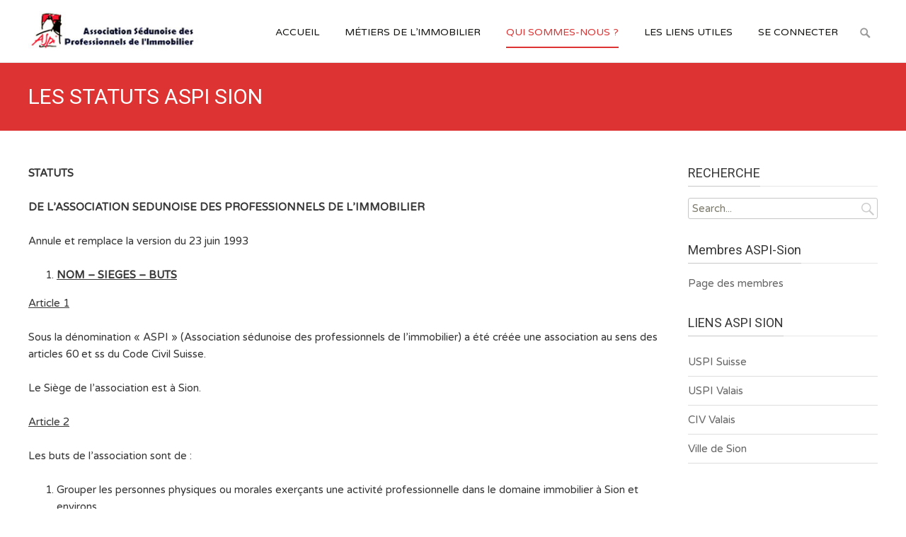

--- FILE ---
content_type: text/html; charset=UTF-8
request_url: https://aspi-sion.ch/les-statuts-aspi-sion/
body_size: 14993
content:
<!DOCTYPE html>
<!--[if !(IE 7) | !(IE 8)  ]><!-->
<html lang="fr-FR">
<!--<![endif]-->
<head>
<meta charset="UTF-8">
<title>LES STATUTS ASPI SION</title>


<!-- SEO by Squirrly SEO 12.4.15 - https://plugin.squirrly.co/ -->

<meta name="robots" content="index,follow">
<meta name="googlebot" content="index,follow,max-snippet:-1,max-image-preview:large,max-video-preview:-1">
<meta name="bingbot" content="index,follow,max-snippet:-1,max-image-preview:large,max-video-preview:-1">

<link rel="canonical" href="https://aspi-sion.ch/les-statuts-aspi-sion/" />
<!-- /SEO by Squirrly SEO - WordPress SEO Plugin -->




	        
	
	<meta name="viewport" content="width=device-width">

    <link rel="shortcut icon" href="https://aspi-sion.ch/wp-content/uploads/2022/12/favicon-16x16-1.png" />	<link rel="apple-touch-icon-precomposed" sizes="57x57" href="https://aspi-sion.ch/wp-content/uploads/2022/12/apple-icon-57x57-1.png" />    
	<link rel="apple-touch-icon-precomposed" sizes="72x72" href="https://aspi-sion.ch/wp-content/uploads/2022/12/apple-icon-72x72-1.png" />    	
	<link rel="apple-touch-icon-precomposed" sizes="114x114" href="https://aspi-sion.ch/wp-content/uploads/2022/12/apple-icon-72x72-1.png" />    
	<link rel="profile" href="https://gmpg.org/xfn/11">
	<link rel="pingback" href="https://aspi-sion.ch/xmlrpc.php">
	
<link rel='dns-prefetch' href='//fonts.googleapis.com' />
<link rel='preconnect' href='https://fonts.gstatic.com' crossorigin />
<link rel="alternate" type="application/rss+xml" title="Association Sédunoise des professionnels de l&#039;immobilier &raquo; Flux" href="https://aspi-sion.ch/feed/" />
<link rel="alternate" type="application/rss+xml" title="Association Sédunoise des professionnels de l&#039;immobilier &raquo; Flux des commentaires" href="https://aspi-sion.ch/comments/feed/" />
<link rel="alternate" title="oEmbed (JSON)" type="application/json+oembed" href="https://aspi-sion.ch/wp-json/oembed/1.0/embed?url=https%3A%2F%2Faspi-sion.ch%2Fles-statuts-aspi-sion%2F" />
<link rel="alternate" title="oEmbed (XML)" type="text/xml+oembed" href="https://aspi-sion.ch/wp-json/oembed/1.0/embed?url=https%3A%2F%2Faspi-sion.ch%2Fles-statuts-aspi-sion%2F&#038;format=xml" />
<style id='wp-img-auto-sizes-contain-inline-css' type='text/css'>
img:is([sizes=auto i],[sizes^="auto," i]){contain-intrinsic-size:3000px 1500px}
/*# sourceURL=wp-img-auto-sizes-contain-inline-css */
</style>
<style id='wp-emoji-styles-inline-css' type='text/css'>

	img.wp-smiley, img.emoji {
		display: inline !important;
		border: none !important;
		box-shadow: none !important;
		height: 1em !important;
		width: 1em !important;
		margin: 0 0.07em !important;
		vertical-align: -0.1em !important;
		background: none !important;
		padding: 0 !important;
	}
/*# sourceURL=wp-emoji-styles-inline-css */
</style>
<style id='wp-block-library-inline-css' type='text/css'>
:root{--wp-block-synced-color:#7a00df;--wp-block-synced-color--rgb:122,0,223;--wp-bound-block-color:var(--wp-block-synced-color);--wp-editor-canvas-background:#ddd;--wp-admin-theme-color:#007cba;--wp-admin-theme-color--rgb:0,124,186;--wp-admin-theme-color-darker-10:#006ba1;--wp-admin-theme-color-darker-10--rgb:0,107,160.5;--wp-admin-theme-color-darker-20:#005a87;--wp-admin-theme-color-darker-20--rgb:0,90,135;--wp-admin-border-width-focus:2px}@media (min-resolution:192dpi){:root{--wp-admin-border-width-focus:1.5px}}.wp-element-button{cursor:pointer}:root .has-very-light-gray-background-color{background-color:#eee}:root .has-very-dark-gray-background-color{background-color:#313131}:root .has-very-light-gray-color{color:#eee}:root .has-very-dark-gray-color{color:#313131}:root .has-vivid-green-cyan-to-vivid-cyan-blue-gradient-background{background:linear-gradient(135deg,#00d084,#0693e3)}:root .has-purple-crush-gradient-background{background:linear-gradient(135deg,#34e2e4,#4721fb 50%,#ab1dfe)}:root .has-hazy-dawn-gradient-background{background:linear-gradient(135deg,#faaca8,#dad0ec)}:root .has-subdued-olive-gradient-background{background:linear-gradient(135deg,#fafae1,#67a671)}:root .has-atomic-cream-gradient-background{background:linear-gradient(135deg,#fdd79a,#004a59)}:root .has-nightshade-gradient-background{background:linear-gradient(135deg,#330968,#31cdcf)}:root .has-midnight-gradient-background{background:linear-gradient(135deg,#020381,#2874fc)}:root{--wp--preset--font-size--normal:16px;--wp--preset--font-size--huge:42px}.has-regular-font-size{font-size:1em}.has-larger-font-size{font-size:2.625em}.has-normal-font-size{font-size:var(--wp--preset--font-size--normal)}.has-huge-font-size{font-size:var(--wp--preset--font-size--huge)}.has-text-align-center{text-align:center}.has-text-align-left{text-align:left}.has-text-align-right{text-align:right}.has-fit-text{white-space:nowrap!important}#end-resizable-editor-section{display:none}.aligncenter{clear:both}.items-justified-left{justify-content:flex-start}.items-justified-center{justify-content:center}.items-justified-right{justify-content:flex-end}.items-justified-space-between{justify-content:space-between}.screen-reader-text{border:0;clip-path:inset(50%);height:1px;margin:-1px;overflow:hidden;padding:0;position:absolute;width:1px;word-wrap:normal!important}.screen-reader-text:focus{background-color:#ddd;clip-path:none;color:#444;display:block;font-size:1em;height:auto;left:5px;line-height:normal;padding:15px 23px 14px;text-decoration:none;top:5px;width:auto;z-index:100000}html :where(.has-border-color){border-style:solid}html :where([style*=border-top-color]){border-top-style:solid}html :where([style*=border-right-color]){border-right-style:solid}html :where([style*=border-bottom-color]){border-bottom-style:solid}html :where([style*=border-left-color]){border-left-style:solid}html :where([style*=border-width]){border-style:solid}html :where([style*=border-top-width]){border-top-style:solid}html :where([style*=border-right-width]){border-right-style:solid}html :where([style*=border-bottom-width]){border-bottom-style:solid}html :where([style*=border-left-width]){border-left-style:solid}html :where(img[class*=wp-image-]){height:auto;max-width:100%}:where(figure){margin:0 0 1em}html :where(.is-position-sticky){--wp-admin--admin-bar--position-offset:var(--wp-admin--admin-bar--height,0px)}@media screen and (max-width:600px){html :where(.is-position-sticky){--wp-admin--admin-bar--position-offset:0px}}

/*# sourceURL=wp-block-library-inline-css */
</style><style id='global-styles-inline-css' type='text/css'>
:root{--wp--preset--aspect-ratio--square: 1;--wp--preset--aspect-ratio--4-3: 4/3;--wp--preset--aspect-ratio--3-4: 3/4;--wp--preset--aspect-ratio--3-2: 3/2;--wp--preset--aspect-ratio--2-3: 2/3;--wp--preset--aspect-ratio--16-9: 16/9;--wp--preset--aspect-ratio--9-16: 9/16;--wp--preset--color--black: #000000;--wp--preset--color--cyan-bluish-gray: #abb8c3;--wp--preset--color--white: #ffffff;--wp--preset--color--pale-pink: #f78da7;--wp--preset--color--vivid-red: #cf2e2e;--wp--preset--color--luminous-vivid-orange: #ff6900;--wp--preset--color--luminous-vivid-amber: #fcb900;--wp--preset--color--light-green-cyan: #7bdcb5;--wp--preset--color--vivid-green-cyan: #00d084;--wp--preset--color--pale-cyan-blue: #8ed1fc;--wp--preset--color--vivid-cyan-blue: #0693e3;--wp--preset--color--vivid-purple: #9b51e0;--wp--preset--gradient--vivid-cyan-blue-to-vivid-purple: linear-gradient(135deg,rgb(6,147,227) 0%,rgb(155,81,224) 100%);--wp--preset--gradient--light-green-cyan-to-vivid-green-cyan: linear-gradient(135deg,rgb(122,220,180) 0%,rgb(0,208,130) 100%);--wp--preset--gradient--luminous-vivid-amber-to-luminous-vivid-orange: linear-gradient(135deg,rgb(252,185,0) 0%,rgb(255,105,0) 100%);--wp--preset--gradient--luminous-vivid-orange-to-vivid-red: linear-gradient(135deg,rgb(255,105,0) 0%,rgb(207,46,46) 100%);--wp--preset--gradient--very-light-gray-to-cyan-bluish-gray: linear-gradient(135deg,rgb(238,238,238) 0%,rgb(169,184,195) 100%);--wp--preset--gradient--cool-to-warm-spectrum: linear-gradient(135deg,rgb(74,234,220) 0%,rgb(151,120,209) 20%,rgb(207,42,186) 40%,rgb(238,44,130) 60%,rgb(251,105,98) 80%,rgb(254,248,76) 100%);--wp--preset--gradient--blush-light-purple: linear-gradient(135deg,rgb(255,206,236) 0%,rgb(152,150,240) 100%);--wp--preset--gradient--blush-bordeaux: linear-gradient(135deg,rgb(254,205,165) 0%,rgb(254,45,45) 50%,rgb(107,0,62) 100%);--wp--preset--gradient--luminous-dusk: linear-gradient(135deg,rgb(255,203,112) 0%,rgb(199,81,192) 50%,rgb(65,88,208) 100%);--wp--preset--gradient--pale-ocean: linear-gradient(135deg,rgb(255,245,203) 0%,rgb(182,227,212) 50%,rgb(51,167,181) 100%);--wp--preset--gradient--electric-grass: linear-gradient(135deg,rgb(202,248,128) 0%,rgb(113,206,126) 100%);--wp--preset--gradient--midnight: linear-gradient(135deg,rgb(2,3,129) 0%,rgb(40,116,252) 100%);--wp--preset--font-size--small: 13px;--wp--preset--font-size--medium: 20px;--wp--preset--font-size--large: 36px;--wp--preset--font-size--x-large: 42px;--wp--preset--spacing--20: 0.44rem;--wp--preset--spacing--30: 0.67rem;--wp--preset--spacing--40: 1rem;--wp--preset--spacing--50: 1.5rem;--wp--preset--spacing--60: 2.25rem;--wp--preset--spacing--70: 3.38rem;--wp--preset--spacing--80: 5.06rem;--wp--preset--shadow--natural: 6px 6px 9px rgba(0, 0, 0, 0.2);--wp--preset--shadow--deep: 12px 12px 50px rgba(0, 0, 0, 0.4);--wp--preset--shadow--sharp: 6px 6px 0px rgba(0, 0, 0, 0.2);--wp--preset--shadow--outlined: 6px 6px 0px -3px rgb(255, 255, 255), 6px 6px rgb(0, 0, 0);--wp--preset--shadow--crisp: 6px 6px 0px rgb(0, 0, 0);}:where(.is-layout-flex){gap: 0.5em;}:where(.is-layout-grid){gap: 0.5em;}body .is-layout-flex{display: flex;}.is-layout-flex{flex-wrap: wrap;align-items: center;}.is-layout-flex > :is(*, div){margin: 0;}body .is-layout-grid{display: grid;}.is-layout-grid > :is(*, div){margin: 0;}:where(.wp-block-columns.is-layout-flex){gap: 2em;}:where(.wp-block-columns.is-layout-grid){gap: 2em;}:where(.wp-block-post-template.is-layout-flex){gap: 1.25em;}:where(.wp-block-post-template.is-layout-grid){gap: 1.25em;}.has-black-color{color: var(--wp--preset--color--black) !important;}.has-cyan-bluish-gray-color{color: var(--wp--preset--color--cyan-bluish-gray) !important;}.has-white-color{color: var(--wp--preset--color--white) !important;}.has-pale-pink-color{color: var(--wp--preset--color--pale-pink) !important;}.has-vivid-red-color{color: var(--wp--preset--color--vivid-red) !important;}.has-luminous-vivid-orange-color{color: var(--wp--preset--color--luminous-vivid-orange) !important;}.has-luminous-vivid-amber-color{color: var(--wp--preset--color--luminous-vivid-amber) !important;}.has-light-green-cyan-color{color: var(--wp--preset--color--light-green-cyan) !important;}.has-vivid-green-cyan-color{color: var(--wp--preset--color--vivid-green-cyan) !important;}.has-pale-cyan-blue-color{color: var(--wp--preset--color--pale-cyan-blue) !important;}.has-vivid-cyan-blue-color{color: var(--wp--preset--color--vivid-cyan-blue) !important;}.has-vivid-purple-color{color: var(--wp--preset--color--vivid-purple) !important;}.has-black-background-color{background-color: var(--wp--preset--color--black) !important;}.has-cyan-bluish-gray-background-color{background-color: var(--wp--preset--color--cyan-bluish-gray) !important;}.has-white-background-color{background-color: var(--wp--preset--color--white) !important;}.has-pale-pink-background-color{background-color: var(--wp--preset--color--pale-pink) !important;}.has-vivid-red-background-color{background-color: var(--wp--preset--color--vivid-red) !important;}.has-luminous-vivid-orange-background-color{background-color: var(--wp--preset--color--luminous-vivid-orange) !important;}.has-luminous-vivid-amber-background-color{background-color: var(--wp--preset--color--luminous-vivid-amber) !important;}.has-light-green-cyan-background-color{background-color: var(--wp--preset--color--light-green-cyan) !important;}.has-vivid-green-cyan-background-color{background-color: var(--wp--preset--color--vivid-green-cyan) !important;}.has-pale-cyan-blue-background-color{background-color: var(--wp--preset--color--pale-cyan-blue) !important;}.has-vivid-cyan-blue-background-color{background-color: var(--wp--preset--color--vivid-cyan-blue) !important;}.has-vivid-purple-background-color{background-color: var(--wp--preset--color--vivid-purple) !important;}.has-black-border-color{border-color: var(--wp--preset--color--black) !important;}.has-cyan-bluish-gray-border-color{border-color: var(--wp--preset--color--cyan-bluish-gray) !important;}.has-white-border-color{border-color: var(--wp--preset--color--white) !important;}.has-pale-pink-border-color{border-color: var(--wp--preset--color--pale-pink) !important;}.has-vivid-red-border-color{border-color: var(--wp--preset--color--vivid-red) !important;}.has-luminous-vivid-orange-border-color{border-color: var(--wp--preset--color--luminous-vivid-orange) !important;}.has-luminous-vivid-amber-border-color{border-color: var(--wp--preset--color--luminous-vivid-amber) !important;}.has-light-green-cyan-border-color{border-color: var(--wp--preset--color--light-green-cyan) !important;}.has-vivid-green-cyan-border-color{border-color: var(--wp--preset--color--vivid-green-cyan) !important;}.has-pale-cyan-blue-border-color{border-color: var(--wp--preset--color--pale-cyan-blue) !important;}.has-vivid-cyan-blue-border-color{border-color: var(--wp--preset--color--vivid-cyan-blue) !important;}.has-vivid-purple-border-color{border-color: var(--wp--preset--color--vivid-purple) !important;}.has-vivid-cyan-blue-to-vivid-purple-gradient-background{background: var(--wp--preset--gradient--vivid-cyan-blue-to-vivid-purple) !important;}.has-light-green-cyan-to-vivid-green-cyan-gradient-background{background: var(--wp--preset--gradient--light-green-cyan-to-vivid-green-cyan) !important;}.has-luminous-vivid-amber-to-luminous-vivid-orange-gradient-background{background: var(--wp--preset--gradient--luminous-vivid-amber-to-luminous-vivid-orange) !important;}.has-luminous-vivid-orange-to-vivid-red-gradient-background{background: var(--wp--preset--gradient--luminous-vivid-orange-to-vivid-red) !important;}.has-very-light-gray-to-cyan-bluish-gray-gradient-background{background: var(--wp--preset--gradient--very-light-gray-to-cyan-bluish-gray) !important;}.has-cool-to-warm-spectrum-gradient-background{background: var(--wp--preset--gradient--cool-to-warm-spectrum) !important;}.has-blush-light-purple-gradient-background{background: var(--wp--preset--gradient--blush-light-purple) !important;}.has-blush-bordeaux-gradient-background{background: var(--wp--preset--gradient--blush-bordeaux) !important;}.has-luminous-dusk-gradient-background{background: var(--wp--preset--gradient--luminous-dusk) !important;}.has-pale-ocean-gradient-background{background: var(--wp--preset--gradient--pale-ocean) !important;}.has-electric-grass-gradient-background{background: var(--wp--preset--gradient--electric-grass) !important;}.has-midnight-gradient-background{background: var(--wp--preset--gradient--midnight) !important;}.has-small-font-size{font-size: var(--wp--preset--font-size--small) !important;}.has-medium-font-size{font-size: var(--wp--preset--font-size--medium) !important;}.has-large-font-size{font-size: var(--wp--preset--font-size--large) !important;}.has-x-large-font-size{font-size: var(--wp--preset--font-size--x-large) !important;}
/*# sourceURL=global-styles-inline-css */
</style>

<style id='classic-theme-styles-inline-css' type='text/css'>
/*! This file is auto-generated */
.wp-block-button__link{color:#fff;background-color:#32373c;border-radius:9999px;box-shadow:none;text-decoration:none;padding:calc(.667em + 2px) calc(1.333em + 2px);font-size:1.125em}.wp-block-file__button{background:#32373c;color:#fff;text-decoration:none}
/*# sourceURL=/wp-includes/css/classic-themes.min.css */
</style>
<link rel='stylesheet' id='awsm-team-css' href='https://aspi-sion.ch/wp-content/plugins/awsm-team-pro/css/team.min.css?ver=1.1' type='text/css' media='all' />
<link rel='stylesheet' id='contact-form-7-css' href='https://aspi-sion.ch/wp-content/plugins/contact-form-7/includes/css/styles.css?ver=6.1.4' type='text/css' media='all' />
<link rel='stylesheet' id='wpa-css-css' href='https://aspi-sion.ch/wp-content/plugins/honeypot/includes/css/wpa.css?ver=2.3.04' type='text/css' media='all' />
<link rel='stylesheet' id='wc-captcha-frontend-css' href='https://aspi-sion.ch/wp-content/plugins/wc-captcha/css/frontend.css?ver=6.9' type='text/css' media='all' />
<link rel='stylesheet' id='ispirit-fonts-css' href='//fonts.googleapis.com/css?family=Open+Sans%3A300%2C400%2C700%2C300italic%2C400italic%2C700italic%7CRoboto%3A300%2C400%2C700&#038;subset=latin%2Clatin-ext' type='text/css' media='all' />
<link rel='stylesheet' id='genericons-css' href='https://aspi-sion.ch/wp-content/themes/ispirit/css/fonts/genericons.css?ver=2.09' type='text/css' media='all' />
<link rel='stylesheet' id='font-awesome-css' href='https://aspi-sion.ch/wp-content/themes/ispirit/css/fonts/font-awesome.css?ver=4.7.0' type='text/css' media='all' />
<link rel='stylesheet' id='animate-css' href='https://aspi-sion.ch/wp-content/themes/ispirit/css/animate.css?ver=2.09' type='text/css' media='all' />
<link rel='stylesheet' id='tooltipster-css' href='https://aspi-sion.ch/wp-content/themes/ispirit/css/tooltipster.css?ver=3.1.0' type='text/css' media='all' />
<link rel='stylesheet' id='magnific-popup-css' href='https://aspi-sion.ch/wp-content/themes/ispirit/css/magnific-popup.css?ver=3.1.0' type='text/css' media='all' />
<link rel='stylesheet' id='ispririt-fx-css' href='https://aspi-sion.ch/wp-content/themes/ispirit/css/ispirit-fx.css?ver=0.1' type='text/css' media='all' />
<link rel='stylesheet' id='nx-slider-css' href='https://aspi-sion.ch/wp-content/themes/ispirit/css/nx-slider-style.css?ver=0.1' type='text/css' media='all' />
<link rel='stylesheet' id='sidr-css' href='https://aspi-sion.ch/wp-content/themes/ispirit/css/jquery.sidr.dark.css?ver=1.2.1' type='text/css' media='all' />
<link rel='stylesheet' id='ispirit-style-css' href='https://aspi-sion.ch/wp-content/themes/ispirit/style.css?ver=3.1.6' type='text/css' media='all' />
<link rel='stylesheet' id='custom-style-css' href='https://aspi-sion.ch/wp-content/uploads/custom-style.css?ver=0.1' type='text/css' media='all' />
<link rel="preload" as="style" href="https://fonts.googleapis.com/css?family=Varela%20Round%7CRoboto&#038;display=swap&#038;ver=1725463846" /><link rel="stylesheet" href="https://fonts.googleapis.com/css?family=Varela%20Round%7CRoboto&#038;display=swap&#038;ver=1725463846" media="print" onload="this.media='all'"><noscript><link rel="stylesheet" href="https://fonts.googleapis.com/css?family=Varela%20Round%7CRoboto&#038;display=swap&#038;ver=1725463846" /></noscript><script type="text/javascript" src="https://aspi-sion.ch/wp-includes/js/jquery/jquery.min.js?ver=3.7.1" id="jquery-core-js"></script>
<script type="text/javascript" src="https://aspi-sion.ch/wp-includes/js/jquery/jquery-migrate.min.js?ver=3.4.1" id="jquery-migrate-js"></script>
<link rel="https://api.w.org/" href="https://aspi-sion.ch/wp-json/" /><link rel="alternate" title="JSON" type="application/json" href="https://aspi-sion.ch/wp-json/wp/v2/pages/28870" /><link rel="EditURI" type="application/rsd+xml" title="RSD" href="https://aspi-sion.ch/xmlrpc.php?rsd" />
<meta name="generator" content="WordPress 6.9" />
<link rel='shortlink' href='https://aspi-sion.ch/?p=28870' />
<meta name="generator" content="Redux 4.3.12" /><style type="text/css">
.themecolor {color: #DD3333;}.themebgcolor {background-color: #DD3333;}.themebordercolor {border-color: #DD3333;}body{font-size: 15px;line-height: 24px;}.nav-container > ul li a {font-size: 14px;}.site-main .nx-posts .nx-entry-thumbnail .nx-blog-icons a, .ispirit-slider, .fixedwoobar .woocombar {background-color: #DD3333;}a.button,a.button:visited,button,input[type="submit"],input[type="button"],input[type="reset"], .ispirit-slide-content-inner h3:before {background-color: #DD3333;}.ibutton:hover,button:hover,button:focus,a.button:hover,a.button:focus,input[type="submit"]:hover,input[type="button"]:hover,input[type="reset"]:hover,input[type="submit"]:focus,input[type="button"]:focus,input[type="reset"]:focus {background-color: #333;}button:active,.ibutton:active,a.button:active,input[type="submit"]:active,input[type="button"]:active,input[type="reset"]:active {border: 1px solid #DD3333;}.ibutton,.ibutton:visited,.entry-content .ibutton,.entry-content .ibutton:visited {color: #DD3333; border: 1px solid #DD3333;}.ibutton:hover,.ibutton:active,.entry-content .ibutton:hover,.entry-content .ibutton:active {border: 1px solid #DD3333;background-color: #DD3333;text-decoration: none;color:#FFF;}.nav-container > ul li a {color: #141412;}.lavalamp-object {border-bottom: 2px solid #DD3333;}.nav-container > ul li:hover > a,.nav-container > ul li a:hover {color: #DD3333;}.nav-container > ul .sub-menu,.nav-container > ul .children {border-bottom: 2px solid #DD3333;}.nav-container > ul ul a:hover {background-color: #DD3333;color: #FFFFFF;}.nav-container > ul .current_page_item > a,.nav-container > ul .current_page_ancestor > a,.nav-container > ul .current-menu-item > a,.nav-container > ul .current-menu-ancestor > a {color: #DD3333;}.site-main .iconbox .icon-wrap i { color: #DD3333;	box-shadow: 0 0 0 2px #DD3333;}.site-main .iconbox:hover .iconbox-content-wrap h3 {color: #DD3333;	}.site-main .icon-wrap i:after {background: #DD3333;}.site-main  .icon-wrap i {color: #DD3333;}.site-main  .standard-arrow li i {color: #DD3333;}.site-main  .folio-box .folio-link,.social-bar.tb-reversed, .classic-menu .menu-toggle {	background-color: #DD3333;}.rev_slider div.tp-caption a.ibutton,.rev_slider div.tp-caption a.ibutton:visited {color: #DD3333;}.rev_slider div.tp-caption a.ibutton:hover, .tx-folio-img .folio-links .folio-linkico, .tx-folio-img .folio-links .folio-zoomico {background-color: #DD3333; color: #FFF; }.entry-content a:hover,.comment-content a:hover {color: #DD3333;}.sp-posts .entry-thumbnail .sp-blog-icons a {background-color: #DD3333; color: #ffffff;}.site-main .nx-folio.nx-folio-layout-1 .portfolio .nx-post-content .folio-content-wrap {background-color: #DD3333;}.site-main .nx-folio .portfolio .folioico a,.site-main .nx-folio .portfolio .folioico a:hover {background-color: #DD3333;	color: #FFF;}.site-main .paging-navigation span.current,.site-main .paging-navigation a:hover,.site-main nav.folio-filtering input:hover,.site-main nav.folio-filtering input.is-checked {	background-color: #DD3333;	color: #FFF;}.site-main .nx-folio.nx-folio-layout-2 .foliocat {color: #DD3333;}@-webkit-keyframes mymove2 {0% {background-color: #000000;} 50% {background-color: #ffffff;} 100% {background-color: #DD3333;}}@keyframes mymove2 {0% {background-color: #000000;}50% {background-color: #ffffff;}100% {background-color: #DD3333;}}.nx-team .team .nx-post-border:hover div.nx-post-content {	background-color: #DD3333;}.nx-team div.nx-post-content .team-social ul li a:hover {	color: #DD3333;}.woocombar-wrap, body:not(.i-max-header) ul.nav-menu > li.nx-heighlight:before {	background-color: #DD3333;}.woocommerce #content input.button,.woocommerce #respond input#submit, .woocommerce a.button,.woocommerce button.button,.woocommerce input.button,.woocommerce-page #content input.button, .woocommerce-page #respond input#submit,.woocommerce-page a.button,.woocommerce-page button.button,.woocommerce-page input.button {	background-color: #DD3333;	border: 1px solid #DD3333;}.woocommerce #content input.button:hover,.woocommerce #respond input#submit:hover, .woocommerce a.button:hover,.woocommerce button.button:hover, .woocommerce input.button:hover,.woocommerce-page #content input.button:hover, .woocommerce-page #respond input#submit:hover,.woocommerce-page a.button:hover, .woocommerce-page button.button:hover,.woocommerce-page input.button:hover {	background-color: #333333; 	color: #ffffff;}.sf_more,.sf_search .searchsubmit:hover,.woocommerce li.product:hover a.add_to_cart_button,.woocommerce-page li.product:hover a.add_to_cart_button {background-color: #DD3333;}.product a:hover h3 {color: #DD3333;}.woocommerce ul.products li.product .onsale, .woocommerce-page ul.products li.product .onsale {	background-color: #DD3333;}ul.products div.triangle {border-bottom:40px solid #DD3333;}.site-main .chosen-container-active .chosen-choices, .nx-slider .owl-controls .owl-page span {border: 1px solid #DD3333;}.woocommerce .site-main #content input.button.alt, .woocommerce .site-main #respond input#submit.alt, .woocommerce .site-main a.button.alt, .woocommerce .site-main button.button.alt, .woocommerce .site-main input.button.alt, .woocommerce-page .site-main #content input.button.alt, .woocommerce-page .site-main #respond input#submit.alt, .woocommerce-page .site-main a.button.alt, .woocommerce-page .site-main button.button.alt, .woocommerce-page .site-main input.button.alt {	background-color: #DD3333;border: 1px solid #DD3333; }.woocommerce .site-main #content input.button.alt:hover, .woocommerce .site-main #respond input#submit.alt:hover, .woocommerce .site-main a.button.alt:hover, .woocommerce .site-main button.button.alt:hover, .woocommerce .site-main input.button.alt:hover, .woocommerce-page .site-main #content input.button.alt:hover, .woocommerce-page .site-main #respond input#submit.alt:hover, .woocommerce-page .site-main a.button.alt:hover, .woocommerce-page .site-main button.button.alt:hover, .woocommerce-page .site-main input.button.alt:hover {	background-color: #373737;}.woocommerce .entry-summary .compare:hover,.woocommerce div.yith-wcwl-add-button a:hover {color: #DD3333;}.nx-slider > div.owl-controls div.owl-buttons div.owl-next,.nx-slider > div.owl-controls div.owl-buttons div.owl-prev {background-color: #DD3333;}.nx-heading.nx-heading-style-coloredline .nx-heading-inner:before, .nx-nav-boxedicons .site-header .header-icons > a > span.genericon:before {background-color: #DD3333;}a,.coloredtext {color: #DD3333;}a:visited {color: #DD3333;}a:active,a:hover {color: #373737;outline: 0;}input:focus,textarea:focus {border: 1px solid #DD3333;}.nx-iconbox .nx-iconbox-title i {color: #DD3333;}.team-prof:hover div.team-details, .tx-slider .tx-slide-button a, .tx-slider .tx-slide-button a:visited {background-color: #DD3333;}.team-prof div.team-details ul li a:hover i, .tx-slider .tx-slide-button a:hover { color: #DD3333;}.site-main div.nx-tabs-nav { border-bottom: 1px solid #DD3333;}.site-main .nx-tabs-nav span {border-bottom: 1px solid #DD3333;}.site-main .nx-tabs-nav span.nx-tabs-current {border-left: 1px solid #DD3333;border-right: 1px solid #DD3333;border-top: 3px solid #DD3333;}.site-main .nx-tabs-vertical .nx-tabs-nav {border-right: 1px solid #DD3333;}.site-main .nx-tabs-vertical .nx-tabs-nav span.nx-tabs-current {border-left: 3px solid #DD3333;}.nx-carousel.nx-carosel .nx-carousel-prev, .nx-carousel.nx-carosel .nx-carousel-next {background-color: #DD3333;}.post a:hover,.post a:active {color: #DD3333;}div.nx-accordion div.nx-spoiler-title:hover {color: #DD3333;}.calltoact-wrap, .tx-slider .owl-controls .owl-buttons .owl-next, .tx-slider .owl-controls .owl-buttons .owl-prev {background-color: #DD3333;}.widget a:hover {color: #DD3333;}.widget_calendar table td#prev > a:hover,.widget_calendar table td#next > a:hover {	background-color: #DD3333;}.social-bar .custom-text > ul ul a:hover,.widget_calendar table a:hover {background-color: #DD3333;}.widget div.tagcloud ul li a:hover {background-color: #DD3333;border: 1px solid #DD3333;}.widget div.tagcloud ul li a:hover {background-color: #DD3333;border: 1px solid #DD3333;}.widget ul.twitter-widget > li > div.twitter_intents a:hover {color: #DD3333;}.site-footer .widget ul li a:hover {color: #DD3333;}.site-footer .widget_calendar td#prev a:hover,.site-footer .widget_calendar td a:hover{	background-color: #DD3333;}.format-video .entry-content a,.format-video .entry-meta a,.format-video .entry-content a:hover,.format-video .entry-meta a:hover {color: #DD3333;}.sp-posts.blog-standard .entry-header a:hover span,.sp-posts.blog-standard .entry-header .entry-meta a:hover {color: #DD3333;}.sp-posts .sp-tagncomm span.sp-blog-comment:hover,.sp-posts.blog-standard .sp-tagncomm .tags-links a:hover {color: #DD3333;}.sp-posts.blog-standard a.sp-continue {color: #DD3333;}@media (min-width: 768px) {.sp-posts.blog-standard .sp-metawrap .sp-day {background-color: #DD3333;}}.sp-posts.blog-masonry .entry-header a:hover span,.sp-posts.blog-masonry .entry-header .entry-meta a:hover {color: #DD3333;}.sp-posts.blog-masonry .sp-tagncomm .tags-links a:hover {color: #DD3333;}.sp-posts.blog-masonry .sp-readmore a.sp-continue {color: #DD3333;}.single-post .related-img .related-link a,div.nx-testi div.owl-prev,div.nx-testi div.owl-next{background-color: #DD3333;}.social-bar .custom-text a:hover { color: #DD3333; }.social-bar .custom-text > ul > li:hover > a,.social-bar .custom-text > ul > li > a:hover,.social-bar .custom-text > ul .current_page_item > a,.social-bar .custom-text > ul .current_page_ancestor > a,.social-bar .custom-text > ul .current-menu-item > a,.social-bar .custom-text > ul .current-menu-ancestor > a ,a.colored, a.colored:visited { color: #DD3333; }a.colored:hover { color: #373737; }.reversed-link a:hover, a.reversed:hover {color: #DD3333;}.social-bar .custom-text > ul .sub-menu,.social-bar .custom-text > ul .children,ul.woocom li.top-login ul,.cartdrop {border-bottom: 2px solid #DD3333;}.sp-posts.blog-standard .format-aside.post.hentry,.nx-posts.nx-posts-layout-Standard .format-aside.post.hentry { border-bottom: 2px solid #DD3333; }@media (min-width: 768px) {.sidebar.left-sidebar .widget ul.product-categories > li ul { border-bottom: 2px solid #DD3333; }	.sidebar.left-sidebar .widget ul.product-categories li:hover > a {background-color: #DD3333;}}.site-main .nx-post-box h2.nx-entry-title a:hover,.nx-post-box h2.nx-entry-title a:active {color: #DD3333;}.site-main .nx-posts.nx-posts-layout-Standard .entry-header a:hover span,.nx-posts.nx-posts-layout-Standard .entry-header .entry-meta a:hover {color: #DD3333;}.site-main .nx-posts .nx-tagncomm span.nx-blog-comment:hover,.nx-posts.nx-posts-layout-Standard .nx-tagncomm .tags-links a:hover {color: #DD3333;}.site-main .nx-posts.nx-posts-layout-Standard a.nx-continue {color: #DD3333;}.site-main .nx-posts.blog-masonry .nx-entry-header a:hover span,.nx-posts.blog-masonry .nx-entry-header .entry-meta a:hover {color: #DD3333;}.site-main .nx-posts.blog-masonry .nx-tagncomm .tags-links a:hover {color: #DD3333;}.site-main .nx-posts.blog-masonry .nx-readmore a.nx-continue {color: #DD3333;}.site-main .nx-posts.blog-masonry .nx-readmore a.nx-continue:hover {color: #373737;}.site-main .nx-posts .post div.nx-entry-meta-inner a:hover {color: #DD3333;}.searchresults h1.entry-title a:hover, .tx-blog .read-more a.more-link { color: #DD3333; }@media (min-width: 768px) {.site-main .nx-posts.nx-posts-layout-Standard .nx-metawrap .nx-day {background-color: #DD3333;}}.nx-slider .owl-controls div.owl-page.active > span,#bbpress-forums li.bbp-footer,#bbpress-forums li.bbp-header {background-color: #DD3333;}.woocommerce ul.products li.product-category:hover h3,.woocommerce-page ul.products li.product-category:hover h3 {border: 1px solid #DD3333;background-color: #DD3333;}.navbar .woocart span.cart-counts,.single-portfolio .related-img .related-link a,.site .nx-custom-carousel .owl-prev,.site .nx-custom-carousel .owl-next,.site .nx-posts-carousel div.owl-prev,.site .nx-posts-carousel div.owl-next {background-color: #DD3333;}.navbar .mega-menu-megamenu > ul.mega-sub-menu > li.mega-menu-item ul.menu > li.menu-item a:hover {	background-color: #DD3333!important;}.nx-thcolor,.woocommerce .star-rating span, .tx-team .tx-team-socials span > a:hover > i {color: #DD3333;}.nx-thbdrcolor {border-color: #DD3333;}.nx-thbgcolor, .tx-folio-filtering input.is-checked, .tx-folio-filtering input:hover {background-color: #DD3333;}.iconbox2.ibox-topcurved .icon-wrap i, .i-max-header .lavalamp-object, .nx-preloader .nx-ispload {background-color: #DD3333;}.iconbox2.ibox-topcurved:hover .icon-wrap i {background-color: #FFF; color: #DD3333; border-color: #DD3333;}.woocommerce div.product .flex-control-nav.flex-control-thumbs li img.flex-active {border-color: #DD3333; }.tx-team .tx-team-socials, .tx-team .tx-team-box:hover .tx-team-content, .folio-style-gallery .tx-border-box:hover .folio-head {background-color: #DD3333;}@media (max-width: 999px) {.classic-menu .nav-container > ul li > a:hover, .classic-menu .nav-container > ul ul li a:hover {color: #fff; background-color: #DD3333;}}.site-header .nav-container ul ul a {color: #fff; background-color: #DD3333; border-bottom: 1px solid rgba(255,255,255,.4)}.site-header .nav-container ul ul a:hover {color: #DD3333; background-color: #fff;}.site-header .nav-container ul ul li.current-menu-item > a {color: #DD3333; background-color: #fff;}.site-header .nav-container ul ul li.current-menu-item > a:hover {background-color: #373737;}.nav-container > ul ul li.menu-item-has-children:after {color: #fff;}.nav-container > ul ul li.menu-item-has-children:hover:after, .nav-container > ul ul.sub-menu .current-menu-ancestor:after {color: #DD3333;}.nav-container > ul ul.sub-menu .current-menu-ancestor > a {color: #DD3333; background-color: #fff;}.nav-container > ul ul.sub-menu li a:hover {color: #ffffff; background-color: #373737;}.nav-container > ul .sub-menu, .nav-container > ul .children {border-bottom: 3px solid #FFF!important;}
/* =============== user styling =============== */
#example{
margin: 0 auto;
}</style>
<style id="ispirit_data-dynamic-css" title="dynamic-css" class="redux-options-output">html,button,input,select,textarea{font-family:"Varela Round";font-display:swap;}body{color:#373737;}h1,h2,h3,h4,h5,h6,.nx-heading,.nx-service-title{font-family:Roboto;font-display:swap;}h1,h2,h3,h4,h5,h6,.nx-heading,.nx-service-title{color:#373737;}.page-heading{background-color:#dd3333;}.footer-bg, .site-footer{background-color:#DD3333;}.site-footer .widget .widget-title > span{color:#FFFFFF;}.site-footer .widget, .widget ul.recent-posts-list .recent-post-details > span, .site-footer .widget ul li, .widget_calendar tbody tr td{color:#FFFFFF;}.site-footer .widget a, .site-footer .widget ul li a{color:#EEEE22;}footer .site-info-wrap{background-color:#FFFFFF;}.site-info-wrap, .site-info, .site-info-wrap a, .site-info a, .site-info-wrap a:visited, .site-info a:visited{color:#000000;}.ispirit-slider .ispirit-slider-box .ispirit-slide-content{background-color:rgba(50,50,50,0.2);}#mmode{background-color:#dd9933;background-image:url('https://aspi-sion.ch/wp-content/themes/ispirit/images/bg-7.jpg');background-size:cover;}</style></head>

<body class="wp-singular page-template-default page page-id-28870 wp-embed-responsive wp-theme-ispirit  sidr-menu single-author sidebar no-avatars default-header">
		<div class="nx-ispload">
        <div class="nx-ispload-wrap">
            <div class="nx-folding-cube">
                <div class="nx-cube1 nx-cube"></div>
                <div class="nx-cube2 nx-cube"></div>
                <div class="nx-cube4 nx-cube"></div>
                <div class="nx-cube3 nx-cube"></div>
            </div>
        </div>    
    </div>
	<div id="page" class="hfeed site ">
    	<div class="headerwrap">
        	
                         
            
            <!-- Top bar with social links, contact details etc --> 
            
            			
			<!-- Header part containing Logo and Main nav -->
            <div class="header-holder"><div class="headerboxwrap" data-sticky-header="1"><header id="masthead" class="site-header" role="banner"><div class="header-inwrap"><a class="home-link" href="https://aspi-sion.ch/" title="Association Sédunoise des professionnels de l&#039;immobilier" rel="home" style="padding-top: 12px;padding-bottom: 12px;"><img src="https://aspi-sion.ch/wp-content/uploads/2022/12/ban-logo-top-page.jpg" alt="Association Sédunoise des professionnels de l&#039;immobilier" class="common" /></a><span class="menu-toggle"><span class="genericon genericon-menu"></span></span><div id="navbar" class="navbar"><nav id="site-navigation" class="navigation main-navigation" role="navigation"><a class="screen-reader-text skip-link" href="#content" title="Skip to content">Skip to content</a><div class="nav-container"><ul id="menu-msw-primary-menu-creative-agency" class="nav-menu"><li id="menu-item-28831" class="menu-item menu-item-type-post_type menu-item-object-page menu-item-home menu-item-28831"><a href="https://aspi-sion.ch/">ACCUEIL</a></li>
<li id="menu-item-28865" class="menu-item menu-item-type-custom menu-item-object-custom menu-item-has-children menu-item-28865"><a href="#">MÉTIERS DE L&rsquo;IMMOBILIER</a>
<ul class="sub-menu">
	<li id="menu-item-28907" class="menu-item menu-item-type-post_type menu-item-object-page menu-item-28907"><a href="https://aspi-sion.ch/estimation/">ESTIMATION</a></li>
	<li id="menu-item-28923" class="menu-item menu-item-type-post_type menu-item-object-page menu-item-28923"><a href="https://aspi-sion.ch/promotion-immobiliere/">PROMOTION IMMOBILIÈRE</a></li>
	<li id="menu-item-28924" class="menu-item menu-item-type-post_type menu-item-object-page menu-item-28924"><a href="https://aspi-sion.ch/courtage/">COURTAGE</a></li>
	<li id="menu-item-28911" class="menu-item menu-item-type-post_type menu-item-object-page menu-item-28911"><a href="https://aspi-sion.ch/mise-en-valeur/">MISE EN VALEUR</a></li>
	<li id="menu-item-28925" class="menu-item menu-item-type-post_type menu-item-object-page menu-item-28925"><a href="https://aspi-sion.ch/adminstration-ppe/">ADMINSTRATION PPE</a></li>
	<li id="menu-item-28916" class="menu-item menu-item-type-post_type menu-item-object-page menu-item-28916"><a href="https://aspi-sion.ch/gerance-locative/">GÉRANCE LOCATIVE</a></li>
	<li id="menu-item-28901" class="menu-item menu-item-type-post_type menu-item-object-page menu-item-28901"><a href="https://aspi-sion.ch/financement/">FINANCEMENT</a></li>
	<li id="menu-item-28904" class="menu-item menu-item-type-post_type menu-item-object-page menu-item-28904"><a href="https://aspi-sion.ch/registre-foncier/">REGISTRE FONCIER</a></li>
	<li id="menu-item-28868" class="menu-item menu-item-type-post_type menu-item-object-page menu-item-28868"><a href="https://aspi-sion.ch/assurances/">ASSURANCES</a></li>
</ul>
</li>
<li id="menu-item-28881" class="menu-item menu-item-type-custom menu-item-object-custom current-menu-ancestor current-menu-parent menu-item-has-children menu-item-28881"><a href="#">QUI SOMMES-NOUS ?</a>
<ul class="sub-menu">
	<li id="menu-item-28893" class="menu-item menu-item-type-post_type menu-item-object-page menu-item-28893"><a href="https://aspi-sion.ch/le-comite/">COMITÉ</a></li>
	<li id="menu-item-28898" class="menu-item menu-item-type-post_type menu-item-object-page menu-item-28898"><a href="https://aspi-sion.ch/membres/">MEMBRES</a></li>
	<li id="menu-item-28872" class="menu-item menu-item-type-post_type menu-item-object-page current-menu-item page_item page-item-28870 current_page_item menu-item-28872"><a href="https://aspi-sion.ch/les-statuts-aspi-sion/" aria-current="page">LES STATUTS ASPI SION</a></li>
</ul>
</li>
<li id="menu-item-28857" class="menu-item menu-item-type-post_type menu-item-object-page menu-item-28857"><a href="https://aspi-sion.ch/les-liens-utiles/">LES LIENS UTILES</a></li>
<li id="menu-item-28941" class="menu-item menu-item-type-custom menu-item-object-custom menu-item-28941"><a href="https://www.aspi-sion.ch/wp-admin/">SE CONNECTER</a></li>
</ul></div></nav><!-- #site-navigation --><div class="headersearch"><form role="search" method="get" class="search-form" action="https://aspi-sion.ch/">
	<label>
		<span class="screen-reader-text">Recherche pour :</span>
		<input type="search" class="search-field" placeholder="Search..." value="" name="s" title="Recherche pour :" />
	</label>
    	
    <input type="submit" class="search-submit" value="Rechercher" />
</form></div></div><!-- #navbar --></div></header><!-- #masthead --></div><!-- .headerboxwrap --></div><!-- .header-holder -->		</div>

        
        <!-- sliders -->
		            
		        
        
		        
                
		<div id="main" class="site-main">

	
    
        
    
	
	<div class="row titlebarrow">
		<div class="page-heading clearfix" style="background-color : #DD3333; background-image: none;">
        	<div class="titlebar whitetext title-align-left">

                <div class="heading-text">
                    <h1 class="entry-title">
						LES STATUTS ASPI SION                    </h1>
                </div>
                <div id="breadcrumbs"></div>            </div>
            <div class="titlebar-overlay"></div>
        </div>
	</div>
   
    
    
	<div id="primary" class="content-area has-right-sidebar">
		<div id="content" class="site-content" role="main">

						
				<article id="post-28870" class="post-28870 page type-page status-publish hentry">
					<header class="entry-header">
											</header><!-- .entry-header -->

					<div class="entry-content">
						<p><strong>STATUTS</strong></p>
<p><strong>DE L’ASSOCIATION SEDUNOISE DES PROFESSIONNELS DE L’IMMOBILIER</strong></p>
<p>Annule et remplace la version du 23 juin 1993</p>
<ol>
<li><strong><u>NOM – SIEGES – BUTS</u></strong></li>
</ol>
<p><u>Article 1</u></p>
<p>Sous la dénomination « ASPI » (Association sédunoise des professionnels de l’immobilier) a été créée une association au sens des articles 60 et ss du Code Civil Suisse.</p>
<p>Le Siège de l’association est à Sion.</p>
<p><u>Article 2</u></p>
<p>Les buts de l’association sont de :</p>
<ol>
<li>Grouper les personnes physiques ou morales exerçants une activité professionnelle dans le domaine immobilier à Sion et environs.</li>
<li>Défendre les intérêts de ses membres vis-à-vis des autorités, de l’administration et des tiers.</li>
<li>Veiller que ses membres exercent leur profession de manière conforme à la déontologie et dans le respect des intérêts des parties.</li>
<li>Promouvoir une concurrence loyale entre les membres et y veiller, au besoin sanctionner tout agissement susceptible de porter préjudice aux membres.</li>
</ol>
<p>&nbsp;</p>
<ol>
<li><strong><u>ADMISSION ET DEMISSION – MEMBRES</u></strong></li>
</ol>
<p><u>Article 3</u></p>
<p>Peuvent être membres de l’association toute personne physique ou morale exerçant son activité professionnelle dans le domaine immobilier ou ayant son siège social à Sion et environs.</p>
<p>Pour les personnes morales :</p>
<p>Toute personne morale dont au moins un membre de la direction qui satisfait aux exigences des présent statuts et remplit les conditions suivantes peut être admise en qualité de membre actif :</p>
<ol>
<li>Avoir son siège social ou exercer son activité principale dans la région sédunoise ;</li>
<li>Être organisée dans le cadre d’un bureau dont l’activité est significative dans le domaine de l’immobilier ;</li>
<li>Être inscrite au Registre du commerce sur le territoire valaisan, y compris en qualité de succursale ou filiale d’une maison dont le siège principal se trouve en dehors du canton ;</li>
<li>Jouir d’une bonne réputation et d’une situation financière saine, notamment ne pas être chargée d’actes de défauts de biens ;</li>
<li>Ne pas avoir fait l’objet d’une condamnation pénale, en raison de faits contraires à la probité ou à l’honneur, ni d’une condamnation pour un délit grave concernant son activité professionnelle ;</li>
</ol>
<p>Elle doit en outre :</p>
<ul>
<li>Être titulaire d’un diplôme fédéral d’administrateur de biens immobiliers ou d’un brevet fédéral de gérant d’immeubles, de courtier en immeubles, d’expert en estimation immobilière ou similaire ;</li>
<li>Ou être au bénéfice d’une formation supérieure jugée équivalente (titre universitaire, HES, EPFL,…) et justifier d’une pratique pendant au moins cinq ans en qualité de responsable ;</li>
<li>Ou justifier d’une pratique pendant au moins dix ans, dont au moins cinq ans dans la même entreprise en qualité de responsable et être titulaire d’un certificat « Immobase » d’USPI, SVIT ou équivalent ;</li>
</ul>
<p>Pour les personnes physiques :</p>
<p>Toute personne physique qui satisfait aux exigences des présents statuts et remplit les conditions suivantes peut être admise en qualité de membre actif :</p>
<ol>
<li>Exercer son activité principale dans la région sédunoise ;</li>
<li>Être organisée dans le cadre d’un bureau dont l’activité est significative dans le domaine de l’immobilier ;</li>
<li>Être inscrite au Registre du commerce sur le territoire valaisan, y compris en qualité de succursale ou filiale d’une maison dont le siège principal se trouve en dehors du canton ;</li>
<li>Jouir d’une bonne réputation et d’une situation financière saine, notamment ne pas être chargée d’actes de défauts de biens ;</li>
<li>Ne pas avoir fait l’objet d’une condamnation pénale, en raison de faits contraires à la probité ou à l’honneur, ni d’une condamnation pour un délit grave concernant son activité professionnelle ;</li>
<li>Être titulaire d’une assurance responsabilité civile professionnelle ;</li>
</ol>
<p>Elle doit en outre :</p>
<ul>
<li>Être titulaire d’un diplôme fédéral d’administrateur de biens immobiliers ou d’un brevet fédéral de gérant d’immeubles, de courtier en immeubles, d’expert en estimation immobilière ou similaire ;</li>
<li>Ou être au bénéfice d’une formation supérieure jugée équivalente (titre universitaire, HES, EPFL,…) et justifier d’une pratique pendant au moins cinq ans en qualité de responsable ;</li>
<li>Ou justifier d’une pratique pendant au moins dix ans, dont au moins cinq ans dans la même entreprise en qualité de responsable et être titulaire d’un certificat « Immobase » d’USPI, SVIT ou équivalent ;</li>
</ul>
<p>Les demandes d’admission, ainsi que les documents nécessaires, doivent être adressés par écrit au comité.</p>
<p>Le comité statue sur les candidatures qui lui sont proposées. La décision finale appartient à l’assemblée générale selon l’article 6, alinéa 3, des présents statuts.</p>
<p>La qualité du membre s’acquiert aux conditions suivantes :</p>
<ul>
<li>Respect et acceptation des statuts ainsi que de la déontologie et qui s’engage, en outre, à payer la finance d’entrée et la cotisation annuelle.</li>
</ul>
<p>Toute démission doit être faite par écrit dans le délai de trois mois avant le 31 décembre. Les cotisations et frais restent dus pour l’année en cours.</p>
<ul>
<li><strong><u>ORGANISATION</u></strong></li>
</ul>
<p><u>Article 4</u></p>
<p>Les organes de la société sont :</p>
<ul>
<li>L’assemblée générale ;</li>
<li>Le comité ;</li>
<li>Le contrôleur des comptes.</li>
</ul>
<p><u>Article 5</u></p>
<p>L’assemblée générale se réunit en séance ordinaire une fois par an, sur convocation écrite du comité faite au moins 10 jours à l’avance avec l’ordre du jour.</p>
<p><u>Article 6</u></p>
<p>L’assemblée générale ordinaire peut délibérer indépendamment du nombre de participants présents.</p>
<p>L’assemblée générale a notamment le pouvoir de :</p>
<ol>
<li>Nommer les membres du comité, le président de l’association et le contrôleur des comptes.</li>
<li>Révoquer en tout temps les membres du comité et le contrôleur des comptes.</li>
<li>Se prononcer en dernier ressort sur l’admission ou l’exclusion d’un ou plusieurs membres.</li>
<li>Fixer la finance d’entrée et la cotisation annuelle.</li>
<li>Décider de la modification des statuts.</li>
</ol>
<p><u>Article 7</u></p>
<p>Les décisions sont prises à la majorité des voix des membres présents, tous les sociétaires ayant droit à une voix. En cas d’égalité des voix, le président départage.</p>
<p>Les élections sont faire à la majorité des voix des membres présents.</p>
<p><u>Article 8</u></p>
<p>Le comité se compte de 5 membres dont 3 occupent les fonctions suivantes :</p>
<ul>
<li>Président</li>
<li>Vice-président</li>
<li>Secrétaire-caissier</li>
</ul>
<p>Il est nommé pour deux ans. Tous les membres sont rééligibles.</p>
<p>L’association est engagée par la signature collective à deux du secrétaire-caissier signant avec le président ou vice-président.</p>
<p>Le comité gère les affaires de l’association et la représente vis-à-vis des tiers.</p>
<p><u>Article 9</u></p>
<p>Le comité a, en outre, la charge de désigner les personnes habilitées à représenter l’association auprès d’autres corporations d’intérêts touristiques et professionnels de la région.</p>
<p><u>Article 10</u></p>
<p>Le comité établira les comptes, bilan et PP au 31 décembre de chaque année. Il en recevra décharge de l’assemblée générale sur proposition du contrôleur.</p>
<ol>
<li><strong><u>FINANCES</u></strong></li>
</ol>
<p><u>Article 11</u></p>
<p>Les fonds de l’association sont créés par</p>
<ol>
<li>Les fiances d’entrée.</li>
<li>Les cotisations annuelles des membres.</li>
</ol>
<p>&nbsp;</p>
<ol>
<li><strong><u>DISPOSITIONS FINALES</u></strong></li>
</ol>
<p><u>Article 12</u></p>
<p>L’association peut décider sa dissolution par décision prise en assemblée générale extraordinaire par les deux tiers au moins de ses membres. En cas de dissolution, les avoirs seront répartis entre les membres.</p>
<p><u>Article 13</u></p>
<p>Les présents statuts ont été adoptés par l’assemblée extraordinaire à Sion le 11 octobre 2021.</p>
<p>Sabrina Verdegaal</p>
<p>Evelyne Allegro-Schwery</p>
<p>Max Zellweger</p>
<p>Joël Bourban</p>
					</div><!-- .entry-content -->
				</article><!-- #post -->

				
<div id="comments" class="comments-area">

	
	
</div><!-- #comments -->			            
		</div><!-- #content -->
        
        
		            
            <aside class="sidebar right-sidebar">
                <aside id="search-2" class="widget widget_search"><h3 class="widget-title"><span>RECHERCHE</span></h3><form role="search" method="get" class="search-form" action="https://aspi-sion.ch/">
	<label>
		<span class="screen-reader-text">Recherche pour :</span>
		<input type="search" class="search-field" placeholder="Search..." value="" name="s" title="Recherche pour :" />
	</label>
    	
    <input type="submit" class="search-submit" value="Rechercher" />
</form></aside><aside id="text-7" class="widget widget_text"><h3 class="widget-title"><span>Membres ASPI-Sion</span></h3>			<div class="textwidget"><p><a href="https://www.aspi-sion.ch/membres/">Page des membres</a></p>
</div>
		</aside><aside id="text-6" class="widget widget_text"><h3 class="widget-title"><span>LIENS ASPI SION</span></h3>			<div class="textwidget"><ul>
<li><a href="https://www.uspi.ch/" target="_blank" rel="noopener">USPI Suisse </a></li>
<li><a href="https://www.uspi-valais.ch/" target="_blank" rel="noopener">USPI Valais</a></li>
<li><a href="https://www.civ.ch/" target="_blank" rel="noopener">CIV Valais</a></li>
<li><a href="https://www.sion.ch/" target="_blank" rel="noopener">Ville de Sion</a></li>
</ul>
</div>
		</aside>            </aside>
    
             
	</div><!-- #primary -->


		</div><!-- #main -->
                    
		<footer id="colophon" class="site-footer" role="contentinfo">
        
                
			<div id="footer-widgets" class="row clearfix">
            	<div class="row-container">
                    <div class="fotter-inner-wrap">
						                                
                            <div class="col-threeone">
                                                                    <aside id="text-2" class="widget widget_text"><h3 class="widget-title"><span>CONTACT</span></h3>			<div class="textwidget"><p>COMINA Christel<br />
Présidente<br />
Rue de Porte-Neuve 5<br />
1950 Sion<br />
079 485 75 99<br />
<a href="mailto:comina@comin-immo.ch">comina@comin-immo.ch</a></p>
</div>
		</aside>                                                            </div>
                            <div class="col-threeone">
                                                                    <aside id="text-3" class="widget widget_text"><h3 class="widget-title"><span>CONTACT</span></h3>			<div class="textwidget"><p>MOSER Henri<br />
Vice-Président<br />
Chemin des Collines 2<br />
1950 Sion<br />
027 544 40 00<br />
<a href="mailto:info@moserbarras.ch">info@moserbarras.ch</a></p>
</div>
		</aside>                                                            </div>
                            <div class="col-threeone">
                                                                    <aside id="text-5" class="widget widget_text"><h3 class="widget-title"><span>CONTACT</span></h3>			<div class="textwidget"><p>En cas de questions<br />
<a href="mailto:aspi.valais@gmail.com" target="_blank" rel="noopener">Webmaster du site</a></p>
<p>&nbsp;</p>
</div>
		</aside>                                                            </div>
                                
                                            </div>
				</div>		
			</div>
            
            			<div class="site-info-wrap">
                <div class="site-info clearfix">
                    
                    <div class="footer-copyright">
                        © 2024 ASPI SION                    </div>
                    <div class="clearfix"></div>                    
                </div><!-- .site-info -->
            </div><!-- .site-info-wrap -->
            		</footer><!-- #colophon -->
	</div><!-- #page -->

	<script type="speculationrules">
{"prefetch":[{"source":"document","where":{"and":[{"href_matches":"/*"},{"not":{"href_matches":["/wp-*.php","/wp-admin/*","/wp-content/uploads/*","/wp-content/*","/wp-content/plugins/*","/wp-content/themes/ispirit/*","/*\\?(.+)"]}},{"not":{"selector_matches":"a[rel~=\"nofollow\"]"}},{"not":{"selector_matches":".no-prefetch, .no-prefetch a"}}]},"eagerness":"conservative"}]}
</script>
<a href="#" class="go-top animated"><span class="genericon genericon-collapse"></span></a><script type="text/javascript" src="https://aspi-sion.ch/wp-content/plugins/awsm-team-pro/js/team.min.js?ver=1.1" id="awsm-team-js"></script>
<script type="text/javascript" src="https://aspi-sion.ch/wp-includes/js/dist/hooks.min.js?ver=dd5603f07f9220ed27f1" id="wp-hooks-js"></script>
<script type="text/javascript" src="https://aspi-sion.ch/wp-includes/js/dist/i18n.min.js?ver=c26c3dc7bed366793375" id="wp-i18n-js"></script>
<script type="text/javascript" id="wp-i18n-js-after">
/* <![CDATA[ */
wp.i18n.setLocaleData( { 'text direction\u0004ltr': [ 'ltr' ] } );
//# sourceURL=wp-i18n-js-after
/* ]]> */
</script>
<script type="text/javascript" src="https://aspi-sion.ch/wp-content/plugins/contact-form-7/includes/swv/js/index.js?ver=6.1.4" id="swv-js"></script>
<script type="text/javascript" id="contact-form-7-js-translations">
/* <![CDATA[ */
( function( domain, translations ) {
	var localeData = translations.locale_data[ domain ] || translations.locale_data.messages;
	localeData[""].domain = domain;
	wp.i18n.setLocaleData( localeData, domain );
} )( "contact-form-7", {"translation-revision-date":"2025-02-06 12:02:14+0000","generator":"GlotPress\/4.0.1","domain":"messages","locale_data":{"messages":{"":{"domain":"messages","plural-forms":"nplurals=2; plural=n > 1;","lang":"fr"},"This contact form is placed in the wrong place.":["Ce formulaire de contact est plac\u00e9 dans un mauvais endroit."],"Error:":["Erreur\u00a0:"]}},"comment":{"reference":"includes\/js\/index.js"}} );
//# sourceURL=contact-form-7-js-translations
/* ]]> */
</script>
<script type="text/javascript" id="contact-form-7-js-before">
/* <![CDATA[ */
var wpcf7 = {
    "api": {
        "root": "https:\/\/aspi-sion.ch\/wp-json\/",
        "namespace": "contact-form-7\/v1"
    },
    "cached": 1
};
//# sourceURL=contact-form-7-js-before
/* ]]> */
</script>
<script type="text/javascript" src="https://aspi-sion.ch/wp-content/plugins/contact-form-7/includes/js/index.js?ver=6.1.4" id="contact-form-7-js"></script>
<script type="text/javascript" src="https://aspi-sion.ch/wp-content/plugins/honeypot/includes/js/wpa.js?ver=2.3.04" id="wpascript-js"></script>
<script type="text/javascript" id="wpascript-js-after">
/* <![CDATA[ */
wpa_field_info = {"wpa_field_name":"uwjqyo6045","wpa_field_value":306970,"wpa_add_test":"no"}
//# sourceURL=wpascript-js-after
/* ]]> */
</script>
<script type="text/javascript" src="https://aspi-sion.ch/wp-includes/js/imagesloaded.min.js?ver=5.0.0" id="imagesloaded-js"></script>
<script type="text/javascript" src="https://aspi-sion.ch/wp-includes/js/masonry.min.js?ver=4.2.2" id="masonry-js"></script>
<script type="text/javascript" src="https://aspi-sion.ch/wp-includes/js/jquery/jquery.masonry.min.js?ver=3.1.2b" id="jquery-masonry-js"></script>
<script type="text/javascript" src="https://aspi-sion.ch/wp-content/themes/ispirit/js/modernizr.custom.js?ver=2013-07-18" id="jquery-modernizer-js"></script>
<script type="text/javascript" src="https://aspi-sion.ch/wp-content/themes/ispirit/js/jquery.easing.1.3.js?ver=1.3.0" id="jquery-easing-js"></script>
<script type="text/javascript" src="https://aspi-sion.ch/wp-content/themes/ispirit/js/jquery.tooltipster.min.js?ver=3.1.0" id="ispirit-tooltips-js"></script>
<script type="text/javascript" src="https://aspi-sion.ch/wp-content/themes/ispirit/js/jquery.lavalamp.min.js?ver=1.5.0" id="jquery-lavalamp-js"></script>
<script type="text/javascript" src="https://aspi-sion.ch/wp-content/themes/ispirit/js/jquery.inview.min.js?ver=1.5.0" id="inview-js"></script>
<script type="text/javascript" src="https://aspi-sion.ch/wp-content/themes/ispirit/js/isotope.pkgd.min.js?ver=2.0.0" id="isotope-js"></script>
<script type="text/javascript" src="https://aspi-sion.ch/wp-content/themes/ispirit/js/jquery.waypoints.min.js?ver=1.5.0" id="waypoints-js"></script>
<script type="text/javascript" src="https://aspi-sion.ch/wp-content/themes/ispirit/js/owl.carousel.min.js?ver=0.1" id="owl-carousel-js"></script>
<script type="text/javascript" src="https://aspi-sion.ch/wp-content/themes/ispirit/js/magnific-popup.js?ver=0.1" id="magnific-popup-js"></script>
<script type="text/javascript" src="https://aspi-sion.ch/wp-content/themes/ispirit/js/jquery.sidr.min.js?ver=1.2.1" id="sidr-js"></script>
<script type="text/javascript" src="https://aspi-sion.ch/wp-content/themes/ispirit/js/jquery.touchSwipe.min.js?ver=1.6.6" id="touchswipe-js"></script>
<script type="text/javascript" src="https://aspi-sion.ch/wp-content/themes/ispirit/js/functions.js?ver=2.0.7" id="ispirit-script-js"></script>
<script id="wp-emoji-settings" type="application/json">
{"baseUrl":"https://s.w.org/images/core/emoji/17.0.2/72x72/","ext":".png","svgUrl":"https://s.w.org/images/core/emoji/17.0.2/svg/","svgExt":".svg","source":{"concatemoji":"https://aspi-sion.ch/wp-includes/js/wp-emoji-release.min.js?ver=6.9"}}
</script>
<script type="module">
/* <![CDATA[ */
/*! This file is auto-generated */
const a=JSON.parse(document.getElementById("wp-emoji-settings").textContent),o=(window._wpemojiSettings=a,"wpEmojiSettingsSupports"),s=["flag","emoji"];function i(e){try{var t={supportTests:e,timestamp:(new Date).valueOf()};sessionStorage.setItem(o,JSON.stringify(t))}catch(e){}}function c(e,t,n){e.clearRect(0,0,e.canvas.width,e.canvas.height),e.fillText(t,0,0);t=new Uint32Array(e.getImageData(0,0,e.canvas.width,e.canvas.height).data);e.clearRect(0,0,e.canvas.width,e.canvas.height),e.fillText(n,0,0);const a=new Uint32Array(e.getImageData(0,0,e.canvas.width,e.canvas.height).data);return t.every((e,t)=>e===a[t])}function p(e,t){e.clearRect(0,0,e.canvas.width,e.canvas.height),e.fillText(t,0,0);var n=e.getImageData(16,16,1,1);for(let e=0;e<n.data.length;e++)if(0!==n.data[e])return!1;return!0}function u(e,t,n,a){switch(t){case"flag":return n(e,"\ud83c\udff3\ufe0f\u200d\u26a7\ufe0f","\ud83c\udff3\ufe0f\u200b\u26a7\ufe0f")?!1:!n(e,"\ud83c\udde8\ud83c\uddf6","\ud83c\udde8\u200b\ud83c\uddf6")&&!n(e,"\ud83c\udff4\udb40\udc67\udb40\udc62\udb40\udc65\udb40\udc6e\udb40\udc67\udb40\udc7f","\ud83c\udff4\u200b\udb40\udc67\u200b\udb40\udc62\u200b\udb40\udc65\u200b\udb40\udc6e\u200b\udb40\udc67\u200b\udb40\udc7f");case"emoji":return!a(e,"\ud83e\u1fac8")}return!1}function f(e,t,n,a){let r;const o=(r="undefined"!=typeof WorkerGlobalScope&&self instanceof WorkerGlobalScope?new OffscreenCanvas(300,150):document.createElement("canvas")).getContext("2d",{willReadFrequently:!0}),s=(o.textBaseline="top",o.font="600 32px Arial",{});return e.forEach(e=>{s[e]=t(o,e,n,a)}),s}function r(e){var t=document.createElement("script");t.src=e,t.defer=!0,document.head.appendChild(t)}a.supports={everything:!0,everythingExceptFlag:!0},new Promise(t=>{let n=function(){try{var e=JSON.parse(sessionStorage.getItem(o));if("object"==typeof e&&"number"==typeof e.timestamp&&(new Date).valueOf()<e.timestamp+604800&&"object"==typeof e.supportTests)return e.supportTests}catch(e){}return null}();if(!n){if("undefined"!=typeof Worker&&"undefined"!=typeof OffscreenCanvas&&"undefined"!=typeof URL&&URL.createObjectURL&&"undefined"!=typeof Blob)try{var e="postMessage("+f.toString()+"("+[JSON.stringify(s),u.toString(),c.toString(),p.toString()].join(",")+"));",a=new Blob([e],{type:"text/javascript"});const r=new Worker(URL.createObjectURL(a),{name:"wpTestEmojiSupports"});return void(r.onmessage=e=>{i(n=e.data),r.terminate(),t(n)})}catch(e){}i(n=f(s,u,c,p))}t(n)}).then(e=>{for(const n in e)a.supports[n]=e[n],a.supports.everything=a.supports.everything&&a.supports[n],"flag"!==n&&(a.supports.everythingExceptFlag=a.supports.everythingExceptFlag&&a.supports[n]);var t;a.supports.everythingExceptFlag=a.supports.everythingExceptFlag&&!a.supports.flag,a.supports.everything||((t=a.source||{}).concatemoji?r(t.concatemoji):t.wpemoji&&t.twemoji&&(r(t.twemoji),r(t.wpemoji)))});
//# sourceURL=https://aspi-sion.ch/wp-includes/js/wp-emoji-loader.min.js
/* ]]> */
</script>
</body>
</html>
<!-- Dynamic page generated in 0.469 seconds. -->
<!-- Cached page generated by WP-Super-Cache on 2026-01-18 12:01:58 -->

<!-- super cache -->

--- FILE ---
content_type: text/css
request_url: https://aspi-sion.ch/wp-content/uploads/custom-style.css?ver=0.1
body_size: -72
content:
body.boxed{background-color:#FFFFFF;}